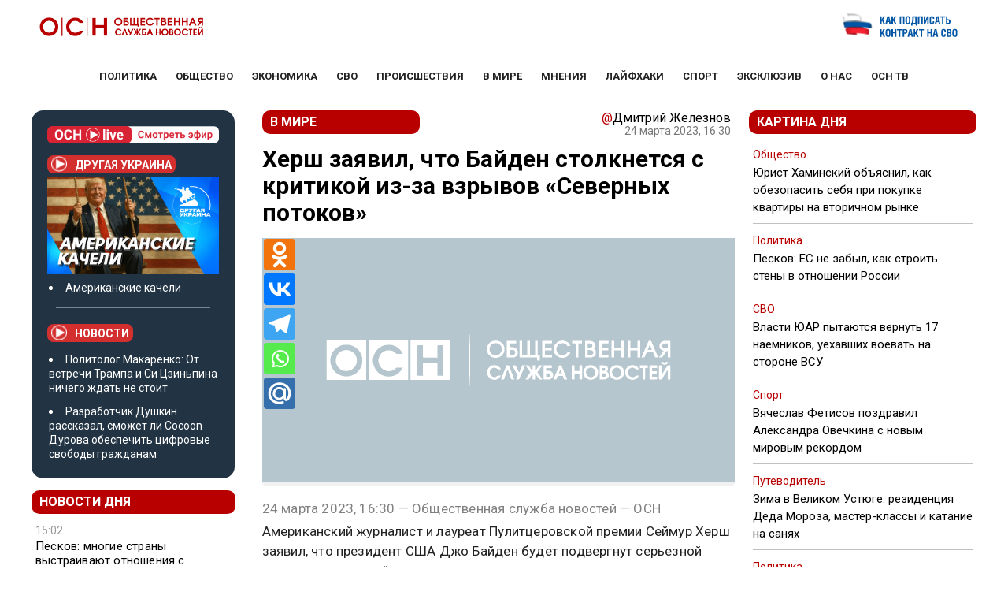

--- FILE ---
content_type: application/javascript;charset=UTF-8
request_url: https://exad.smi2.ru/jsapi?action=rtb_news&payload=EiQ5MmVhOWFjMy0yYzUxLTQwYjItOGY0Ny1mZTM3OTJjYTFhNWYaHhCQnrLIBiIFcnVfUlUqDTE4LjIyMS4xNC4xNzMwASKoAQiAChDQBRqfAU1vemlsbGEvNS4wIChNYWNpbnRvc2g7IEludGVsIE1hYyBPUyBYIDEwXzE1XzcpIEFwcGxlV2ViS2l0LzUzNy4zNiAoS0hUTUwsIGxpa2UgR2Vja28pIENocm9tZS8xMzEuMC4wLjAgU2FmYXJpLzUzNy4zNjsgQ2xhdWRlQm90LzEuMDsgK2NsYXVkZWJvdEBhbnRocm9waWMuY29tKSoRCMWJAxoLb3NubWVkaWEucnUy4AEKbmh0dHBzOi8vd3d3Lm9zbm1lZGlhLnJ1L3dvcmxkL2hlcnNoLXpheWF2aWwtY2h0by1iYWpkZW4tc3RvbGtuZXRzeWEtcy1rcml0aWtvai1pei16YS12enJ5dm92LXNldmVybnloLXBvdG9rb3YvEm5odHRwczovL3d3dy5vc25tZWRpYS5ydS93b3JsZC9oZXJzaC16YXlhdmlsLWNodG8tYmFqZGVuLXN0b2xrbmV0c3lhLXMta3JpdGlrb2otaXotemEtdnpyeXZvdi1zZXZlcm55aC1wb3Rva292L0IYCMCVBhILc2xvdF8xMDEwNTYgAkABSNgE
body_size: 73
content:
_jsapi_callbacks_._0({"response_id":"92ea9ac3-2c51-40b2-8f47-fe3792ca1a5f","blocks":[{"block_id":101056,"tag_id":"slot_101056","items":[],"block_view_uuid":"","strategy_id":14}],"trace":[]});


--- FILE ---
content_type: image/svg+xml
request_url: https://www.osnmedia.ru/wp-content/themes/osn/images/svo-header-banner.svg?x63873
body_size: 82080
content:
<svg width="202" height="57" viewBox="0 0 202 57" fill="none" xmlns="http://www.w3.org/2000/svg" xmlns:xlink="http://www.w3.org/1999/xlink">
<path d="M14 13C14 9.68629 16.6863 7 20 7H188C191.314 7 194 9.68629 194 13V43C194 46.3137 191.314 49 188 49H20C16.6863 49 14 46.3137 14 43V13Z" fill="white"/>
<path d="M64.7471 25V14.1675H66.8052V18.8623L69.2954 14.1675H71.6172L68.8779 18.8623L71.7124 25H69.4126L67.6182 20.6787L66.8052 21.748V25H64.7471ZM72.1152 25L74.8618 14.1675H77.623L80.0254 25H77.7988L77.2935 22.1802H74.9644L74.3198 25H72.1152ZM75.2207 20.5762H77.0371L76.2095 15.5371L75.2207 20.5762ZM80.875 25V14.1675H82.9331V18.8623L85.4233 14.1675H87.7451L85.0059 18.8623L87.8403 25H85.5405L83.7461 20.6787L82.9331 21.748V25H80.875ZM92.5205 25V14.1675H99.3467V25H97.2959V15.8228H94.5786V25H92.5205ZM100.768 21.6089V17.6831C100.768 17.019 100.853 16.4453 101.024 15.9619C101.195 15.4736 101.439 15.0879 101.756 14.8047C102.079 14.5166 102.447 14.3066 102.862 14.1748C103.282 14.043 103.758 13.9771 104.291 13.9771C104.833 13.9771 105.309 14.043 105.719 14.1748C106.134 14.3018 106.498 14.5068 106.81 14.79C107.127 15.0732 107.367 15.459 107.528 15.9473C107.694 16.4307 107.777 17.0093 107.777 17.6831V21.6089C107.777 22.2827 107.694 22.8613 107.528 23.3447C107.367 23.8232 107.127 24.1992 106.81 24.4727C106.493 24.7461 106.129 24.9438 105.719 25.0659C105.309 25.1929 104.833 25.2563 104.291 25.2563C101.942 25.2563 100.768 24.0405 100.768 21.6089ZM102.87 21.8652C102.87 23.0273 103.343 23.6084 104.291 23.6084C104.735 23.6084 105.077 23.4595 105.316 23.1616C105.555 22.8638 105.675 22.4316 105.675 21.8652V17.4707C105.675 16.8896 105.553 16.438 105.309 16.1157C105.069 15.7886 104.73 15.625 104.291 15.625C103.343 15.625 102.87 16.2305 102.87 17.4414V21.8652ZM108.89 23.3521H109.542C109.913 22.5269 110.169 21.7139 110.311 20.9131C110.458 20.1123 110.531 18.9893 110.531 17.5439V14.1675H116.676V23.3521H117.335V27.1753H115.357V25H110.875V27.1753H108.89V23.3521ZM111.578 23.3521H114.625V15.8228H112.552V18.2764C112.552 19.4531 112.474 20.4126 112.318 21.1548C112.167 21.8921 111.92 22.6245 111.578 23.3521ZM118.536 25V14.1675H125.362V25H123.312V15.8228H120.594V25H118.536ZM126.856 25V14.1675H128.783V18.2178C128.783 19.9951 128.697 21.272 128.526 22.0483H128.541L131.537 14.1675H133.756V25H131.837V20.9058C131.837 19.1821 131.922 17.9272 132.093 17.1411H132.079L129.083 25H126.856ZM135.177 21.6382V17.6978C135.177 16.438 135.458 15.5029 136.019 14.8926C136.585 14.2822 137.43 13.9771 138.553 13.9771C139.593 13.9771 140.392 14.2554 140.948 14.812C141.51 15.3687 141.791 16.1499 141.791 17.1558V17.6978H139.74V17.4561C139.74 16.7822 139.647 16.3086 139.461 16.0352C139.276 15.7617 138.963 15.625 138.524 15.625C138.08 15.625 137.76 15.7642 137.564 16.0425C137.374 16.3159 137.279 16.7871 137.279 17.4561V21.7334C137.279 22.4268 137.372 22.9126 137.557 23.1909C137.748 23.4692 138.065 23.6084 138.509 23.6084C138.934 23.6084 139.244 23.4668 139.439 23.1836C139.64 22.8955 139.74 22.4121 139.74 21.7334V21.1475H141.791V21.6089C141.791 24.0405 140.702 25.2563 138.524 25.2563C138.001 25.2563 137.54 25.1904 137.14 25.0586C136.744 24.9268 136.422 24.7534 136.173 24.5386C135.929 24.3237 135.731 24.0576 135.58 23.7402C135.428 23.418 135.323 23.0908 135.265 22.7588C135.206 22.4219 135.177 22.0483 135.177 21.6382ZM142.545 25L145.292 14.1675H148.053L150.455 25H148.229L147.723 22.1802H145.394L144.75 25H142.545ZM145.65 20.5762H147.467L146.639 15.5371L145.65 20.5762ZM150.272 15.8228V14.1675H157.428V15.8228H154.879V25H152.821V15.8228H150.272ZM158.438 25V14.1675H160.497V18.3423H162.218C162.755 18.3423 163.238 18.5034 163.668 18.8257C164.098 19.1479 164.422 19.5508 164.642 20.0342C164.867 20.5176 164.979 21.0181 164.979 21.5356C164.979 22.5903 164.75 23.4326 164.291 24.0625C163.836 24.6875 163.207 25 162.401 25H158.438ZM160.497 23.4546H161.683C162.079 23.4546 162.376 23.3228 162.577 23.0591C162.782 22.7954 162.884 22.3682 162.884 21.7773C162.884 21.2354 162.777 20.8032 162.562 20.481C162.352 20.1538 162.059 19.9902 161.683 19.9902H160.497V23.4546ZM64.7471 43V32.1675H66.8052V36.8623L69.2954 32.1675H71.6172L68.8779 36.8623L71.7124 43H69.4126L67.6182 38.6787L66.8052 39.748V43H64.7471ZM72.4814 39.6089V35.6831C72.4814 35.019 72.5669 34.4453 72.7378 33.9619C72.9087 33.4736 73.1528 33.0879 73.4702 32.8047C73.7925 32.5166 74.1611 32.3066 74.5762 32.1748C74.9961 32.043 75.4722 31.9771 76.0044 31.9771C76.5464 31.9771 77.0225 32.043 77.4326 32.1748C77.8477 32.3018 78.2114 32.5068 78.5239 32.79C78.8413 33.0732 79.0806 33.459 79.2417 33.9473C79.4077 34.4307 79.4907 35.0093 79.4907 35.6831V39.6089C79.4907 40.2827 79.4077 40.8613 79.2417 41.3447C79.0806 41.8232 78.8413 42.1992 78.5239 42.4727C78.2065 42.7461 77.8428 42.9438 77.4326 43.0659C77.0225 43.1929 76.5464 43.2563 76.0044 43.2563C73.6558 43.2563 72.4814 42.0405 72.4814 39.6089ZM74.5835 39.8652C74.5835 41.0273 75.0571 41.6084 76.0044 41.6084C76.4487 41.6084 76.7905 41.4595 77.0298 41.1616C77.269 40.8638 77.3887 40.4316 77.3887 39.8652V35.4707C77.3887 34.8896 77.2666 34.438 77.0225 34.1157C76.7832 33.7886 76.4438 33.625 76.0044 33.625C75.0571 33.625 74.5835 34.2305 74.5835 35.4414V39.8652ZM80.9043 43V32.1675H82.9624V36.3423H85.6797V32.1675H87.7305V43H85.6797V37.9902H82.9624V43H80.9043ZM88.7485 33.8228V32.1675H95.9043V33.8228H93.3555V43H91.2974V33.8228H88.7485ZM96.915 43V32.1675H100.804C101.375 32.1675 101.878 32.3115 102.313 32.5996C102.752 32.8828 103.084 33.2637 103.309 33.7422C103.539 34.2158 103.653 34.7456 103.653 35.3315C103.653 35.9272 103.536 36.4717 103.302 36.9648C103.072 37.458 102.735 37.8535 102.291 38.1514C101.852 38.4443 101.346 38.5908 100.775 38.5908H98.9731V43H96.915ZM98.9731 36.9868H100.006C100.519 36.9868 100.904 36.8477 101.163 36.5693C101.422 36.291 101.551 35.8906 101.551 35.3682C101.551 34.8506 101.422 34.4551 101.163 34.1816C100.904 33.9082 100.519 33.7715 100.006 33.7715H98.9731V36.9868ZM103.727 43L106.473 32.1675H109.234L111.637 43H109.41L108.905 40.1802H106.576L105.931 43H103.727ZM106.832 38.5762H108.648L107.821 33.5371L106.832 38.5762ZM112.486 43V32.1675H114.544V36.8623L117.035 32.1675H119.356L116.617 36.8623L119.452 43H117.152L115.357 38.6787L114.544 39.748V43H112.486ZM120.052 33.8228V32.1675H127.208V33.8228H124.659V43H122.601V33.8228H120.052ZM131.822 43V32.1675H133.88V36.3423H136.598V32.1675H138.648V43H136.598V37.9902H133.88V43H131.822ZM139.469 43L142.215 32.1675H144.977L147.379 43H145.152L144.647 40.1802H142.318L141.673 43H139.469ZM142.574 38.5762H144.391L143.563 33.5371L142.574 38.5762ZM151.759 39.6382V35.6978C151.759 34.438 152.04 33.5029 152.601 32.8926C153.167 32.2822 154.012 31.9771 155.135 31.9771C156.175 31.9771 156.974 32.2554 157.53 32.812C158.092 33.3687 158.373 34.1499 158.373 35.1558V35.6978H156.322V35.4561C156.322 34.7822 156.229 34.3086 156.043 34.0352C155.858 33.7617 155.545 33.625 155.106 33.625C154.662 33.625 154.342 33.7642 154.146 34.0425C153.956 34.3159 153.861 34.7871 153.861 35.4561V39.7334C153.861 40.4268 153.954 40.9126 154.139 41.1909C154.33 41.4692 154.647 41.6084 155.091 41.6084C155.516 41.6084 155.826 41.4668 156.021 41.1836C156.222 40.8955 156.322 40.4121 156.322 39.7334V39.1475H158.373V39.6089C158.373 42.0405 157.284 43.2563 155.106 43.2563C154.583 43.2563 154.122 43.1904 153.722 43.0586C153.326 42.9268 153.004 42.7534 152.755 42.5386C152.511 42.3237 152.313 42.0576 152.162 41.7402C152.01 41.418 151.905 41.0908 151.847 40.7588C151.788 40.4219 151.759 40.0483 151.759 39.6382ZM159.801 43V32.1675H163.602C164.061 32.1675 164.466 32.2407 164.818 32.3872C165.169 32.5288 165.448 32.7266 165.653 32.9805C165.858 33.2295 166.012 33.5078 166.114 33.8154C166.217 34.123 166.268 34.4551 166.268 34.8115C166.268 35.3584 166.131 35.8687 165.858 36.3423C165.589 36.811 165.24 37.0894 164.811 37.1772C165.353 37.397 165.755 37.7144 166.019 38.1294C166.288 38.5444 166.422 39.0986 166.422 39.792C166.422 40.7637 166.209 41.5425 165.785 42.1284C165.365 42.7095 164.752 43 163.946 43H159.801ZM161.859 41.4546H163.177C163.568 41.4546 163.856 41.3252 164.042 41.0664C164.227 40.8027 164.32 40.373 164.32 39.7773C164.32 39.2402 164.222 38.8276 164.027 38.5396C163.836 38.2515 163.553 38.1074 163.177 38.1074H161.859V41.4546ZM161.859 36.562H162.936C163.79 36.562 164.217 36.0737 164.217 35.0972C164.217 34.6235 164.122 34.2744 163.932 34.0498C163.746 33.8252 163.426 33.7129 162.972 33.7129H161.859V36.562ZM167.638 39.6089V35.6831C167.638 35.019 167.723 34.4453 167.894 33.9619C168.065 33.4736 168.309 33.0879 168.626 32.8047C168.949 32.5166 169.317 32.3066 169.732 32.1748C170.152 32.043 170.628 31.9771 171.161 31.9771C171.703 31.9771 172.179 32.043 172.589 32.1748C173.004 32.3018 173.368 32.5068 173.68 32.79C173.998 33.0732 174.237 33.459 174.398 33.9473C174.564 34.4307 174.647 35.0093 174.647 35.6831V39.6089C174.647 40.2827 174.564 40.8613 174.398 41.3447C174.237 41.8232 173.998 42.1992 173.68 42.4727C173.363 42.7461 172.999 42.9438 172.589 43.0659C172.179 43.1929 171.703 43.2563 171.161 43.2563C168.812 43.2563 167.638 42.0405 167.638 39.6089ZM169.74 39.8652C169.74 41.0273 170.213 41.6084 171.161 41.6084C171.605 41.6084 171.947 41.4595 172.186 41.1616C172.425 40.8638 172.545 40.4316 172.545 39.8652V35.4707C172.545 34.8896 172.423 34.438 172.179 34.1157C171.939 33.7886 171.6 33.625 171.161 33.625C170.213 33.625 169.74 34.2305 169.74 35.4414V39.8652Z" fill="#0056A4"/>
<rect x="20.4644" width="45" height="38.5787" transform="rotate(32.0364 20.4644 0)" fill="url(#pattern0_4085_121)"/>
<defs>
<pattern id="pattern0_4085_121" patternContentUnits="objectBoundingBox" width="1" height="1">
<use xlink:href="#image0_4085_121" transform="scale(0.0011236 0.00131062)"/>
</pattern>
<image id="image0_4085_121" width="890" height="763" preserveAspectRatio="none" xlink:href="[data-uri]"/>
</defs>
</svg>


--- FILE ---
content_type: application/javascript;charset=utf-8
request_url: https://smi2.ru/data/js/96559.js
body_size: 2954
content:
window['jsapi_rtb_ctx'] = 'EiAzMWNmNjg2NGFiZDAzN2Q5MTBiNDU3NGYzYjY2YzE3ORoeEJCessgGIgVydV9SVSoNMTguMjIxLjE0LjE3MzABKhEIxYkDGgtvc25tZWRpYS5ydQ';function _jsload(src){var sc=document.createElement("script");sc.type="text/javascript";sc.async=true;sc.src=src;var s=document.getElementsByTagName("script")[0];s.parentNode.insertBefore(sc,s);};(function(){document.getElementById("unit_96559").innerHTML="<style>.unit-96559, .unit-96559 * { -webkit-box-sizing: border-box; box-sizing: border-box; } .unit-96559 { width: 100%; position: relative; } .container-96559 { height: 0; margin: 20px 0; } .container-96559-vast { height: 350px; max-width: 600px; background-color: #000; overflow: hidden; margin-left: auto; margin-right: auto; position: relative; } /* default */ .container-96559-default { height: auto; } .container-96559__header { margin-bottom: 15px; height: 22px; overflow: hidden; text-align: left; } .container-96559__header-logo { display: inline-block; vertical-align: top; height: 22px; width: auto; border: none; } .container-96559 .zen-container .list-container-item { width: 192px; margin-right: 16px; } .container-96559 .zen-container .list-container-item .image { height: 100%; } .container-96559 .zen-container .list-container-item .gradient { display: none; } .container-96559 .zen-container .list-container-item .title { background: -webkit-gradient(linear, left bottom, left top, from(#000), to(rgba(0, 0, 0, 0))) !important; background: linear-gradient(0deg, #000, rgba(0, 0, 0, 0)) !important; padding: 60px 15px 15px; color: #fff; } /* nav */ .container-96559 .zen-container .left-button .arrow, .container-96559 .zen-container .right-button .arrow { position: relative; background: transparent; } .container-96559 .zen-container .left-button .arrow:after, .container-96559 .zen-container .right-button .arrow:after { content: ''; position: absolute; bottom: 7px; border: 9px solid transparent; } .container-96559 .zen-container .right-button .arrow:after { left: 12px; border-left: 12px solid #000; } .container-96559 .zen-container .left-button .arrow:after { left: 0; border-right: 12px solid #000; } /* option-2 */ .container-96559--option-2 { margin: 20px 0; } .container-96559--option-2 .container-96559__header { margin-bottom: 15px; max-height: 22px; overflow: hidden; text-align: left; } .container-96559--option-2 .container-96559__header-logo { display: inline-block; vertical-align: top; height: 22px !important; width: auto; } .container-96559--option-2 .list-container { font-size: 0; } .container-96559--option-2 .list-container-item { display: inline-block; vertical-align: top; width: 100%; -webkit-box-sizing: border-box; box-sizing: border-box; padding: 10px 0; border-top: 1px solid #e8eaf0; counter-increment: step-counter; } .container-96559--option-2 .list-container-item:first-child { border: 0; padding-top: 0; } .container-96559--option-2 .list-container-item:before { content: counter(step-counter); display: block; font-family: \"Manrope\", Arial, sans-serif; font-size: 15px; line-height: 25px; font-weight: 700; color: #777e98; text-align: center; width: 25px; height: 25px; float: left; margin-right: 10px; background-color: #f3f4f7; border-radius: 5px; } .container-96559--option-2 .container-96559__link { display: block; margin: 0; padding: 0; text-decoration: none; overflow: hidden; } .container-96559--option-2 .container-96559__img { display: block; border: none; width: 100%; margin-bottom: 5px; display: none; } .container-96559--option-2 .container-96559__title { font-family: \"Manrope\", Arial, sans-serif; font-size: 15px; line-height: 20px; font-weight: 700; color: #343b4c !important; text-shadow: none; padding: 0; margin: 0; } .container-96559--option-2 .container-96559__title:hover { /* text-decoration: underline; */ /* color: #000; */ }</style>";var cb=function(){var clickTracking = "";/* определение мобильных устройств */ function isMobile() { if (navigator.userAgent.match(/(iPhone|iPod|iPad|Android|playbook|silk|BlackBerry|BB10|Windows Phone|Tizen|Bada|webOS|IEMobile|Opera Mini|Symbian|HTC_|Fennec|WP7|WP8)/i)) { return true; } return false; } if (window.enableSmi2VastLoad == undefined) { window.enableSmi2VastLoad = true; } var unitElement = JsAPI.Dom.getElement('unit_96559'); unitElement.removeAttribute('id'); var a = unitElement.querySelector('a'); if (a) unitElement.removeChild(a); unitElement.classList.add('unit-96559'); var parentElement; JsAPI.Dom.appendChild(unitElement, parentElement = JsAPI.Dom.createDom('div', 'container-96559')); var opt_fields = JsAPI.Dao.NewsField.TITLE | JsAPI.Dao.NewsField.IMAGE; function renderZenBlock(block_id) { var header = JsAPI.Dom.createDom('div', 'container-96559__header', [ JsAPI.Dom.createDom('a', { 'class': 'container-96559__header-logo-link', 'href': 'https://smi2.ru/', 'target': '_blank', 'rel': 'noopener noreferrer nofollow' }, JsAPI.Dom.createDom('img', { 'class': 'container-96559__header-logo', 'src': '//static.smi2.net/static/logo/smi2.svg', 'alt': 'СМИ2', 'width': '61', 'height': '22', })) ]); JsAPI.Dom.appendChild(parentElement, header); var itemOptions = { 'isLazy': false, 'defaultIsDark': true, 'color': undefined, /* 'color': {'r': 38, 'g': 38, 'b': 38}, */ 'defaultColor': { 'r': 38, 'g': 38, 'b': 38 }, 'lightingThreshold': 224, }; var itemContentRenderer = function(parent, model, index) { JsAPI.Ui.ZenBlockRenderItem(parent, itemOptions, { 'url': model['url'], 'image': model['image'], 'title': model['title'], 'subtitle': undefined, /* 'subtitle': model['topic_name'], */ }); }; JsAPI.Ui.ZenBlock({ 'block_type': JsAPI.Ui.BlockType.NEWS, 'page_size': 20, 'max_page_count': Infinity, 'parent_element': parentElement, 'item_content_renderer': itemContentRenderer, 'block_id': block_id, 'fields': JsAPI.Dao.NewsField.IMAGE | JsAPI.Dao.NewsField.TITLE, 'click_tracking': undefined, }, function(block) {}, function(reason) { console.error('Error:', reason); }); } function renderTextBlock(block_id) { var header = JsAPI.Dom.createDom('div', 'container-96559__header', [ JsAPI.Dom.createDom('a', { 'class': 'container-96559__header-logo-link', 'href': 'https://smi2.ru/', 'target': '_blank', 'rel': 'noopener noreferrer nofollow' }, JsAPI.Dom.createDom('img', { 'class': 'container-96559__header-logo', 'src': '//static.smi2.net/static/logo/smi2.svg', 'alt': 'СМИ2', 'width': '61', 'height': '22', })) ]); JsAPI.Dom.appendChild(parentElement, header); var item_content_renderer = function(parent, model, index) { JsAPI.Dom.appendChild(parent, JsAPI.Dom.createDom('div', undefined, [ JsAPI.Dom.createDom('a', { 'class': 'container-96559__link', 'href': model['url'], 'target': '_blank', 'rel': 'noopener noreferrer nofollow' }, [ JsAPI.Dom.createDom('div', 'container-96559__img-wrap', JsAPI.Dom.createDom('img', { 'class': 'container-96559__img', 'src': model['image'] })), JsAPI.Dom.createDom('div', 'container-96559__title', model['title']) ]) ])); }; JsAPI.Ui.ListBlock({ 'page_size': 5, 'max_page_count': 1, 'parent_element': parentElement, 'properties': undefined, 'item_content_renderer': item_content_renderer, 'block_id': block_id, 'fields': opt_fields }, function(block) {}, function(reason) {}); } var defaultRender = function() { parentElement.classList.remove('container-96559-vast'); parentElement.classList.add('container-96559-default'); var random = Math.random(); if (isMobile()) { if (random < 1) { renderZenBlock(102522); } else { parentElement.classList.add('container-96559--option-2'); renderTextBlock(102523); } } else { /* desktop */ renderZenBlock(96559); } }; var vastRender = function() { function callHaveContent() { parentElement.classList.add('container-96559-vast'); } function callEmpty() { } function callBeforeRender(type) { switch (type) { case 'video': break; case 'rich': break; } } function callBack(eventType, vastOb) { switch (eventType) { case 'resize': break; } } JsAPI.Ui.VastBlock({ 'count': 2, 'block_type': JsAPI.Ui.BlockType.VAST_WIDGET, 'parent_element': parentElement, 'block_id': 101056, 'end_callback': defaultRender, 'preset_player': { 'callback': { 'have_content': callHaveContent, 'empty_content': callEmpty, 'before_render': callBeforeRender, 'resize': callBack }, 'use_blur': true, } }, function(block) {}, function(reason) { console.error('Error:', reason); }); }; vastRender();};if(!window.jsapi){window.jsapi=[];_jsload("//static.smi2.net/static/jsapi/jsapi.v5.20.17.ru_RU.js");}window.jsapi.push(cb);}());/* StatMedia */(function(w,d,c){(w[c]=w[c]||[]).push(function(){try{w.statmedia50373=new StatMedia({"id":50373,"user_id":null,"user_datetime":1762430736343,"session_id":null,"gen_datetime":1762430736345});}catch(e){}});if(!window.__statmedia){var p=d.createElement('script');p.type='text/javascript';p.async=true;p.src='https://cdnjs.smi2.ru/sm.js';var s=d.getElementsByTagName('script')[0];s.parentNode.insertBefore(p,s);}})(window,document,'__statmedia_callbacks');/* /StatMedia */

--- FILE ---
content_type: application/javascript
request_url: https://smi2.ru/counter/settings?payload=CMWJAxjXr7vIpTM6JGNmNzRlZGMwLWYwYTgtNDc4Yi1hNzg4LTlmYTBkOThiYjg3MA&cb=_callbacks____0mhndra20
body_size: 1519
content:
_callbacks____0mhndra20("[base64]");